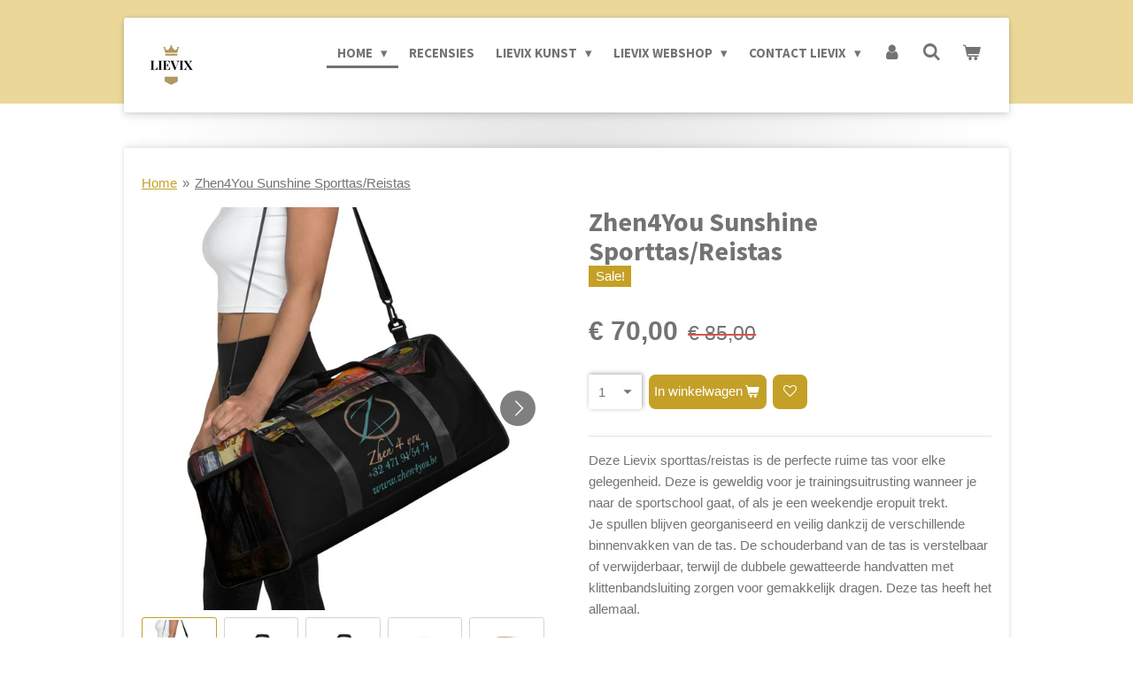

--- FILE ---
content_type: text/html; charset=UTF-8
request_url: https://www.lievix.be/product/4793771/zhen4you-sunshine-sporttas-reistas
body_size: 15016
content:
<!DOCTYPE html>
<html lang="nl-BE">
    <head>
        <meta http-equiv="Content-Type" content="text/html; charset=utf-8">
        <meta name="viewport" content="width=device-width, initial-scale=1.0, maximum-scale=5.0">
        <meta http-equiv="X-UA-Compatible" content="IE=edge">
        <link rel="canonical" href="https://www.lievix.be/product/4793771/zhen4you-sunshine-sporttas-reistas">
        <link rel="sitemap" type="application/xml" href="https://www.lievix.be/sitemap.xml">
        <meta property="og:title" content="Zhen4You Sunshine Sporttas/Reistas | Lievix">
        <meta property="og:url" content="https://www.lievix.be/product/4793771/zhen4you-sunshine-sporttas-reistas">
        <base href="https://www.lievix.be/">
        <meta name="description" property="og:description" content="Deze Lievix sporttas/reistas is de perfecte ruime tas voor elke gelegenheid. Deze is geweldig voor je trainingsuitrusting wanneer je naar de sportschool gaat, of als je een weekendje eropuit trekt. Je spullen blijven georganiseerd en veilig dankzij de verschillende binnenvakken van de tas. De schouderband van de tas is verstelbaar of verwijderbaar, terwijl de dubbele gewatteerde handvatten met klittenbandsluiting zorgen voor gemakkelijk dragen. Deze tas heeft het allemaal.- 100% polyester met zwarte tussenvoering - Gewicht stof: 336 g / m&amp;sup2; - E&amp;eacute;n maat- T-piping voor stabiliteit - Verstelbare en afneembare gewatteerde schouderband - Dubbele gewatteerde handvatten met ring- en lusbevestigingen voor gemakkelijk dragen ">
                <script nonce="09127fb0d4f37c583c2f5dfd59c921be">
            
            window.JOUWWEB = window.JOUWWEB || {};
            window.JOUWWEB.application = window.JOUWWEB.application || {};
            window.JOUWWEB.application = {"backends":[{"domain":"jouwweb.nl","freeDomain":"jouwweb.site"},{"domain":"webador.com","freeDomain":"webadorsite.com"},{"domain":"webador.de","freeDomain":"webadorsite.com"},{"domain":"webador.fr","freeDomain":"webadorsite.com"},{"domain":"webador.es","freeDomain":"webadorsite.com"},{"domain":"webador.it","freeDomain":"webadorsite.com"},{"domain":"jouwweb.be","freeDomain":"jouwweb.site"},{"domain":"webador.ie","freeDomain":"webadorsite.com"},{"domain":"webador.co.uk","freeDomain":"webadorsite.com"},{"domain":"webador.at","freeDomain":"webadorsite.com"},{"domain":"webador.be","freeDomain":"webadorsite.com"},{"domain":"webador.ch","freeDomain":"webadorsite.com"},{"domain":"webador.ch","freeDomain":"webadorsite.com"},{"domain":"webador.mx","freeDomain":"webadorsite.com"},{"domain":"webador.com","freeDomain":"webadorsite.com"},{"domain":"webador.dk","freeDomain":"webadorsite.com"},{"domain":"webador.se","freeDomain":"webadorsite.com"},{"domain":"webador.no","freeDomain":"webadorsite.com"},{"domain":"webador.fi","freeDomain":"webadorsite.com"},{"domain":"webador.ca","freeDomain":"webadorsite.com"},{"domain":"webador.ca","freeDomain":"webadorsite.com"},{"domain":"webador.pl","freeDomain":"webadorsite.com"},{"domain":"webador.com.au","freeDomain":"webadorsite.com"},{"domain":"webador.nz","freeDomain":"webadorsite.com"}],"editorLocale":"nl-NL","editorTimezone":"Europe\/Amsterdam","editorLanguage":"nl","analytics4TrackingId":"G-E6PZPGE4QM","analyticsDimensions":[],"backendDomain":"www.jouwweb.nl","backendShortDomain":"jouwweb.nl","backendKey":"jouwweb-nl","freeWebsiteDomain":"jouwweb.site","noSsl":false,"build":{"reference":"634afd3"},"linkHostnames":["www.jouwweb.nl","www.webador.com","www.webador.de","www.webador.fr","www.webador.es","www.webador.it","www.jouwweb.be","www.webador.ie","www.webador.co.uk","www.webador.at","www.webador.be","www.webador.ch","fr.webador.ch","www.webador.mx","es.webador.com","www.webador.dk","www.webador.se","www.webador.no","www.webador.fi","www.webador.ca","fr.webador.ca","www.webador.pl","www.webador.com.au","www.webador.nz"],"assetsUrl":"https:\/\/assets.jwwb.nl","loginUrl":"https:\/\/www.jouwweb.nl\/inloggen","publishUrl":"https:\/\/www.jouwweb.nl\/v2\/website\/971312\/publish-proxy","adminUserOrIp":false,"pricing":{"plans":{"lite":{"amount":"700","currency":"EUR"},"pro":{"amount":"1200","currency":"EUR"},"business":{"amount":"2400","currency":"EUR"}},"yearlyDiscount":{"price":{"amount":"4800","currency":"EUR"},"ratio":0.17,"percent":"17%","discountPrice":{"amount":"4800","currency":"EUR"},"termPricePerMonth":{"amount":"2400","currency":"EUR"},"termPricePerYear":{"amount":"24000","currency":"EUR"}}},"hcUrl":{"add-product-variants":"https:\/\/help.jouwweb.nl\/hc\/nl\/articles\/28594307773201","basic-vs-advanced-shipping":"https:\/\/help.jouwweb.nl\/hc\/nl\/articles\/28594268794257","html-in-head":"https:\/\/help.jouwweb.nl\/hc\/nl\/articles\/28594336422545","link-domain-name":"https:\/\/help.jouwweb.nl\/hc\/nl\/articles\/28594325307409","optimize-for-mobile":"https:\/\/help.jouwweb.nl\/hc\/nl\/articles\/28594312927121","seo":"https:\/\/help.jouwweb.nl\/hc\/nl\/sections\/28507243966737","transfer-domain-name":"https:\/\/help.jouwweb.nl\/hc\/nl\/articles\/28594325232657","website-not-secure":"https:\/\/help.jouwweb.nl\/hc\/nl\/articles\/28594252935825"}};
            window.JOUWWEB.brand = {"type":"jouwweb","name":"JouwWeb","domain":"JouwWeb.nl","supportEmail":"support@jouwweb.nl"};
                    
                window.JOUWWEB = window.JOUWWEB || {};
                window.JOUWWEB.websiteRendering = {"locale":"nl-BE","timezone":"Europe\/Amsterdam","routes":{"api\/upload\/product-field":"\/_api\/upload\/product-field","checkout\/cart":"\/winkelwagen","payment":"\/bestelling-afronden\/:publicOrderId","payment\/forward":"\/bestelling-afronden\/:publicOrderId\/forward","public-order":"\/bestelling\/:publicOrderId","checkout\/authorize":"\/winkelwagen\/authorize\/:gateway","wishlist":"\/verlanglijst"}};
                                                    window.JOUWWEB.website = {"id":971312,"locale":"nl-BE","enabled":true,"title":"Lievix","hasTitle":true,"roleOfLoggedInUser":null,"ownerLocale":"nl-NL","plan":"business","freeWebsiteDomain":"jouwweb.site","backendKey":"jouwweb-nl","currency":"EUR","defaultLocale":"nl-BE","url":"https:\/\/www.lievix.be\/","homepageSegmentId":3699418,"category":"webshop","isOffline":false,"isPublished":true,"locales":["nl-BE"],"allowed":{"ads":false,"credits":true,"externalLinks":true,"slideshow":true,"customDefaultSlideshow":true,"hostedAlbums":true,"moderators":true,"mailboxQuota":10,"statisticsVisitors":true,"statisticsDetailed":true,"statisticsMonths":-1,"favicon":true,"password":true,"freeDomains":0,"freeMailAccounts":2,"canUseLanguages":true,"fileUpload":true,"legacyFontSize":false,"webshop":true,"products":-1,"imageText":false,"search":true,"audioUpload":true,"videoUpload":5000,"allowDangerousForms":false,"allowHtmlCode":true,"mobileBar":true,"sidebar":false,"poll":false,"allowCustomForms":true,"allowBusinessListing":true,"allowCustomAnalytics":true,"allowAccountingLink":true,"digitalProducts":true,"sitemapElement":false},"mobileBar":{"enabled":true,"theme":"dark","email":{"active":true,"value":"info@lievixfashion.be"},"location":{"active":false},"phone":{"active":false},"whatsapp":{"active":true,"value":"+32474544775"},"social":{"active":true,"network":"facebook","value":"LIEVIX_Fashionart-109632690410673\/"}},"webshop":{"enabled":true,"currency":"EUR","taxEnabled":false,"taxInclusive":false,"vatDisclaimerVisible":false,"orderNotice":"<p>Door onze webshop te gebruiken en een bestelling te plaatsen, gaat u akkoord met onze algemene voorwaarden. <\/p>","orderConfirmation":"<p>Hartelijk bedankt voor uw bestelling! <br \/>\r\nU ontvangt zo spoedig mogelijk bericht van ons over de afhandeling van uw aankoop.<\/p>","freeShipping":false,"freeShippingAmount":"0.00","shippingDisclaimerVisible":false,"pickupAllowed":false,"couponAllowed":true,"detailsPageAvailable":true,"socialMediaVisible":true,"termsPage":5863445,"termsPageUrl":"\/contact-lievix\/algemene-voorwaarden","extraTerms":null,"pricingVisible":true,"orderButtonVisible":true,"shippingAdvanced":true,"shippingAdvancedBackEnd":true,"soldOutVisible":true,"backInStockNotificationEnabled":false,"canAddProducts":true,"nextOrderNumber":20260008,"allowedServicePoints":[],"sendcloudConfigured":false,"sendcloudFallbackPublicKey":"a3d50033a59b4a598f1d7ce7e72aafdf","taxExemptionAllowed":false,"invoiceComment":null,"emptyCartVisible":true,"minimumOrderPrice":null,"productNumbersEnabled":false,"wishlistEnabled":true,"hideTaxOnCart":false},"isTreatedAsWebshop":true};                            window.JOUWWEB.cart = {"products":[],"coupon":null,"shippingCountryCode":null,"shippingChoice":null,"breakdown":[]};                            window.JOUWWEB.scripts = ["website-rendering\/webshop"];                        window.parent.JOUWWEB.colorPalette = window.JOUWWEB.colorPalette;
        </script>
                <title>Zhen4You Sunshine Sporttas/Reistas | Lievix</title>
                                            <link href="https://primary.jwwb.nl/public/z/a/z/temp-zishagzzdtfhixzbdupq/touch-icon-iphone.png?bust=1595260929" rel="apple-touch-icon" sizes="60x60">                                                <link href="https://primary.jwwb.nl/public/z/a/z/temp-zishagzzdtfhixzbdupq/touch-icon-ipad.png?bust=1595260929" rel="apple-touch-icon" sizes="76x76">                                                <link href="https://primary.jwwb.nl/public/z/a/z/temp-zishagzzdtfhixzbdupq/touch-icon-iphone-retina.png?bust=1595260929" rel="apple-touch-icon" sizes="120x120">                                                <link href="https://primary.jwwb.nl/public/z/a/z/temp-zishagzzdtfhixzbdupq/touch-icon-ipad-retina.png?bust=1595260929" rel="apple-touch-icon" sizes="152x152">                                                <link href="https://primary.jwwb.nl/public/z/a/z/temp-zishagzzdtfhixzbdupq/favicon.png?bust=1595260929" rel="shortcut icon">                                                <link href="https://primary.jwwb.nl/public/z/a/z/temp-zishagzzdtfhixzbdupq/favicon.png?bust=1595260929" rel="icon">                                        <meta property="og:image" content="https&#x3A;&#x2F;&#x2F;primary.jwwb.nl&#x2F;public&#x2F;z&#x2F;a&#x2F;z&#x2F;temp-zishagzzdtfhixzbdupq&#x2F;bq9mfl&#x2F;SporttasSunshine-Zhen4you.jpg">
                    <meta property="og:image" content="https&#x3A;&#x2F;&#x2F;primary.jwwb.nl&#x2F;public&#x2F;z&#x2F;a&#x2F;z&#x2F;temp-zishagzzdtfhixzbdupq&#x2F;92ps15&#x2F;SporttasSunshine-Zhen4you2.jpg">
                    <meta property="og:image" content="https&#x3A;&#x2F;&#x2F;primary.jwwb.nl&#x2F;public&#x2F;z&#x2F;a&#x2F;z&#x2F;temp-zishagzzdtfhixzbdupq&#x2F;b3d3do&#x2F;SporttasSunshine-Zhen4you1.jpg">
                    <meta property="og:image" content="https&#x3A;&#x2F;&#x2F;primary.jwwb.nl&#x2F;public&#x2F;z&#x2F;a&#x2F;z&#x2F;temp-zishagzzdtfhixzbdupq&#x2F;y64yfx&#x2F;SporttasSunshine-Zhen4you3.jpg">
                    <meta property="og:image" content="https&#x3A;&#x2F;&#x2F;primary.jwwb.nl&#x2F;public&#x2F;z&#x2F;a&#x2F;z&#x2F;temp-zishagzzdtfhixzbdupq&#x2F;464rw3&#x2F;SporttasSunshine-Zhen4you4.jpg">
                    <meta property="og:image" content="https&#x3A;&#x2F;&#x2F;primary.jwwb.nl&#x2F;public&#x2F;z&#x2F;a&#x2F;z&#x2F;temp-zishagzzdtfhixzbdupq&#x2F;uwz68h&#x2F;SporttasSunshine-Zhen4you5.jpg">
                    <meta property="og:image" content="https&#x3A;&#x2F;&#x2F;primary.jwwb.nl&#x2F;public&#x2F;z&#x2F;a&#x2F;z&#x2F;temp-zishagzzdtfhixzbdupq&#x2F;ku9czk&#x2F;SporttasSunshine-Zhen4you6.jpg">
                    <meta property="og:image" content="https&#x3A;&#x2F;&#x2F;primary.jwwb.nl&#x2F;public&#x2F;z&#x2F;a&#x2F;z&#x2F;temp-zishagzzdtfhixzbdupq&#x2F;lc049b&#x2F;Maattabel-1-3-1-1.jpg">
                                    <meta name="twitter:card" content="summary_large_image">
                        <meta property="twitter:image" content="https&#x3A;&#x2F;&#x2F;primary.jwwb.nl&#x2F;public&#x2F;z&#x2F;a&#x2F;z&#x2F;temp-zishagzzdtfhixzbdupq&#x2F;bq9mfl&#x2F;SporttasSunshine-Zhen4you.jpg">
                                                    <script src="https://plausible.io/js/script.manual.js" nonce="09127fb0d4f37c583c2f5dfd59c921be" data-turbo-track="reload" defer data-domain="shard12.jouwweb.nl"></script>
<link rel="stylesheet" type="text/css" href="https://gfonts.jwwb.nl/css?display=fallback&amp;family=Source+Sans+Pro%3A400%2C700%2C400italic%2C700italic" nonce="09127fb0d4f37c583c2f5dfd59c921be" data-turbo-track="dynamic">
<script src="https://assets.jwwb.nl/assets/build/website-rendering/nl-BE.js?bust=d3785ddf4b6b2d1fb1dc" nonce="09127fb0d4f37c583c2f5dfd59c921be" data-turbo-track="reload" defer></script>
<script src="https://assets.jwwb.nl/assets/website-rendering/runtime.4835e39f538d0d17d46f.js?bust=e90f0e79d8291a81b415" nonce="09127fb0d4f37c583c2f5dfd59c921be" data-turbo-track="reload" defer></script>
<script src="https://assets.jwwb.nl/assets/website-rendering/812.881ee67943804724d5af.js?bust=78ab7ad7d6392c42d317" nonce="09127fb0d4f37c583c2f5dfd59c921be" data-turbo-track="reload" defer></script>
<script src="https://assets.jwwb.nl/assets/website-rendering/main.a9a7b35cd7f79178d360.js?bust=90b25e3a7431c9c7ef1c" nonce="09127fb0d4f37c583c2f5dfd59c921be" data-turbo-track="reload" defer></script>
<link rel="preload" href="https://assets.jwwb.nl/assets/website-rendering/styles.c7a2b441bf8d633a2752.css?bust=45105d711e9f45e864c3" as="style">
<link rel="preload" href="https://assets.jwwb.nl/assets/website-rendering/fonts/icons-website-rendering/font/website-rendering.woff2?bust=bd2797014f9452dadc8e" as="font" crossorigin>
<link rel="preconnect" href="https://gfonts.jwwb.nl">
<link rel="stylesheet" type="text/css" href="https://assets.jwwb.nl/assets/website-rendering/styles.c7a2b441bf8d633a2752.css?bust=45105d711e9f45e864c3" nonce="09127fb0d4f37c583c2f5dfd59c921be" data-turbo-track="dynamic">
<link rel="preconnect" href="https://assets.jwwb.nl">
<link rel="stylesheet" type="text/css" href="https://primary.jwwb.nl/public/z/a/z/temp-zishagzzdtfhixzbdupq/style.css?bust=1769115345" nonce="09127fb0d4f37c583c2f5dfd59c921be" data-turbo-track="dynamic">    </head>
    <body
        id="top"
        class="jw-is-no-slideshow jw-header-is-image jw-is-segment-product jw-is-frontend jw-is-no-sidebar jw-is-no-messagebar jw-is-no-touch-device jw-is-no-mobile"
                                    data-jouwweb-page="4793771"
                                                data-jouwweb-segment-id="4793771"
                                                data-jouwweb-segment-type="product"
                                                data-template-threshold="1000"
                                                data-template-name="creativ"
                            itemscope
        itemtype="https://schema.org/Product"
    >
                                    <meta itemprop="url" content="https://www.lievix.be/product/4793771/zhen4you-sunshine-sporttas-reistas">
        <a href="#main-content" class="jw-skip-link">
            Ga direct naar de hoofdinhoud        </a>
        <div class="jw-background"></div>
        <div class="jw-body">
            <div class="jw-mobile-menu jw-mobile-is-logo js-mobile-menu">
            <button
            type="button"
            class="jw-mobile-menu__button jw-mobile-toggle"
            aria-label="Open / sluit menu"
        >
            <span class="jw-icon-burger"></span>
        </button>
        <div class="jw-mobile-header jw-mobile-header--image">
        <a            class="jw-mobile-header-content"
                            href="/"
                        >
                            <img class="jw-mobile-logo jw-mobile-logo--square" src="https://primary.jwwb.nl/public/z/a/z/temp-zishagzzdtfhixzbdupq/s2eiao/imgonline-com-ua-BigPic-OcYPwPQTxVmB.jpg?enable-io=true&amp;enable=upscale&amp;height=70" srcset="https://primary.jwwb.nl/public/z/a/z/temp-zishagzzdtfhixzbdupq/s2eiao/imgonline-com-ua-BigPic-OcYPwPQTxVmB.jpg?enable-io=true&amp;enable=upscale&amp;height=70 1x, https://primary.jwwb.nl/public/z/a/z/temp-zishagzzdtfhixzbdupq/s2eiao/imgonline-com-ua-BigPic-OcYPwPQTxVmB.jpg?enable-io=true&amp;enable=upscale&amp;height=140&amp;quality=70 2x" alt="Lievix" title="Lievix">                                </a>
    </div>

        <a
        href="/winkelwagen"
        class="jw-mobile-menu__button jw-mobile-header-cart"
        aria-label="Bekijk winkelwagen"
    >
        <span class="jw-icon-badge-wrapper">
            <span class="website-rendering-icon-basket" aria-hidden="true"></span>
            <span class="jw-icon-badge hidden" aria-hidden="true"></span>
        </span>
    </a>
    
    </div>
    <div class="jw-mobile-menu-search jw-mobile-menu-search--hidden">
        <form
            action="/zoeken"
            method="get"
            class="jw-mobile-menu-search__box"
        >
            <input
                type="text"
                name="q"
                value=""
                placeholder="Zoeken..."
                class="jw-mobile-menu-search__input"
                aria-label="Zoeken"
            >
            <button type="submit" class="jw-btn jw-btn--style-flat jw-mobile-menu-search__button" aria-label="Zoeken">
                <span class="website-rendering-icon-search" aria-hidden="true"></span>
            </button>
            <button type="button" class="jw-btn jw-btn--style-flat jw-mobile-menu-search__button js-cancel-search" aria-label="Zoekopdracht annuleren">
                <span class="website-rendering-icon-cancel" aria-hidden="true"></span>
            </button>
        </form>
    </div>
            <div class="wrapper">
    <div class="top">
        <header class="header-wrap jw-menu-collapse js-topbar-content-container js-fixed-header-container">
            <div class="header-wrap__inner">
                <div class="header">
                    <a
                        data-page-link-id="3699418"
                        href="/"
                        class="home-icon"
                    ></a>
                    <div class="jw-header-logo">
            <div
    id="jw-header-image-container"
    class="jw-header jw-header-image jw-header-image-toggle"
    style="flex-basis: 67px; max-width: 67px; flex-shrink: 1;"
>
            <a href="/">
        <img id="jw-header-image" data-image-id="20059215" srcset="https://primary.jwwb.nl/public/z/a/z/temp-zishagzzdtfhixzbdupq/s2eiao/imgonline-com-ua-BigPic-OcYPwPQTxVmB.jpg?enable-io=true&amp;width=67 67w, https://primary.jwwb.nl/public/z/a/z/temp-zishagzzdtfhixzbdupq/s2eiao/imgonline-com-ua-BigPic-OcYPwPQTxVmB.jpg?enable-io=true&amp;width=134 134w" class="jw-header-image" title="Lievix" style="" sizes="67px" width="67" height="67" intrinsicsize="67.00 x 67.00" alt="Lievix">                </a>
    </div>
        <div
    class="jw-header jw-header-title-container jw-header-text jw-header-text-toggle"
    data-stylable="true"
>
    <a        id="jw-header-title"
        class="jw-header-title"
                    href="/"
            >
        <span style="color: #c4a027;">Lievix </span>    </a>
</div>
</div>
                </div>
                <nav class="menu jw-menu-copy">
                    <ul
    id="jw-menu"
    class="jw-menu jw-menu-horizontal"
            >
            <li
    class="jw-menu-item jw-menu-has-submenu jw-menu-is-active"
>
        <a        class="jw-menu-link js-active-menu-item"
        href="/"                                            data-page-link-id="3699418"
                            >
                <span class="">
            Home        </span>
                    <span class="jw-arrow jw-arrow-toplevel"></span>
            </a>
                    <ul
            class="jw-submenu"
                    >
                            <li
    class="jw-menu-item"
>
        <a        class="jw-menu-link"
        href="/video-s"                                            data-page-link-id="7740949"
                            >
                <span class="">
            Video&#039;s        </span>
            </a>
                </li>
                            <li
    class="jw-menu-item"
>
        <a        class="jw-menu-link"
        href="/foto-s"                                            data-page-link-id="8735912"
                            >
                <span class="">
            FOTO&#039;S        </span>
            </a>
                </li>
                            <li
    class="jw-menu-item"
>
        <a        class="jw-menu-link"
        href="/partners"                                            data-page-link-id="6391470"
                            >
                <span class="">
            Partners        </span>
            </a>
                </li>
                            <li
    class="jw-menu-item"
>
        <a        class="jw-menu-link"
        href="/zhen4you"                                            data-page-link-id="8263066"
                            >
                <span class="">
            Zhen4You        </span>
            </a>
                </li>
                    </ul>
        </li>
            <li
    class="jw-menu-item"
>
        <a        class="jw-menu-link"
        href="/recensies"                                            data-page-link-id="6459264"
                            >
                <span class="">
            Recensies        </span>
            </a>
                </li>
            <li
    class="jw-menu-item jw-menu-has-submenu"
>
        <a        class="jw-menu-link"
        href="/lievix-kunst"                                            data-page-link-id="8131151"
                            >
                <span class="">
            LIEVIX KUNST        </span>
                    <span class="jw-arrow jw-arrow-toplevel"></span>
            </a>
                    <ul
            class="jw-submenu"
                    >
                            <li
    class="jw-menu-item jw-menu-has-submenu"
>
        <a        class="jw-menu-link"
        href="/lievix-kunst/workshop-agenda"                                            data-page-link-id="11891748"
                            >
                <span class="">
            WORKSHOP AGENDA        </span>
                    <span class="jw-arrow"></span>
            </a>
                    <ul
            class="jw-submenu"
                    >
                            <li
    class="jw-menu-item"
>
        <a        class="jw-menu-link"
        href="/lievix-kunst/workshop-agenda/cadeaubonnen"                                            data-page-link-id="29344474"
                            >
                <span class="">
            CADEAUBONNEN        </span>
            </a>
                </li>
                            <li
    class="jw-menu-item"
>
        <a        class="jw-menu-link"
        href="/lievix-kunst/workshop-agenda/vrij-atelier-keramiek"                                            data-page-link-id="12154799"
                            >
                <span class="">
            VRIJ ATELIER KERAMIEK        </span>
            </a>
                </li>
                            <li
    class="jw-menu-item"
>
        <a        class="jw-menu-link"
        href="/lievix-kunst/workshop-agenda/keramiek-workshop"                                            data-page-link-id="12154804"
                            >
                <span class="">
            KERAMIEK WORKSHOP        </span>
            </a>
                </li>
                    </ul>
        </li>
                            <li
    class="jw-menu-item"
>
        <a        class="jw-menu-link"
        href="/lievix-kunst/keramiek-gebruiksgoed"                                            data-page-link-id="8131195"
                            >
                <span class="">
            Keramiek gebruiksgoed        </span>
            </a>
                </li>
                            <li
    class="jw-menu-item"
>
        <a        class="jw-menu-link"
        href="/lievix-kunst/keramiek-juwelen"                                            data-page-link-id="23622450"
                            >
                <span class="">
            Keramiek juwelen        </span>
            </a>
                </li>
                            <li
    class="jw-menu-item"
>
        <a        class="jw-menu-link"
        href="/lievix-kunst/schilderijen"                                            data-page-link-id="8131193"
                            >
                <span class="">
            Schilderijen        </span>
            </a>
                </li>
                            <li
    class="jw-menu-item"
>
        <a        class="jw-menu-link"
        href="/lievix-kunst/pentekeningen-lievix-trible-line"                                            data-page-link-id="8131194"
                            >
                <span class="">
            Pentekeningen -  Lievix Trible line        </span>
            </a>
                </li>
                    </ul>
        </li>
            <li
    class="jw-menu-item jw-menu-has-submenu"
>
        <a        class="jw-menu-link"
        href="/lievix-webshop"                                            data-page-link-id="4675326"
                            >
                <span class="">
            LIEVIX Webshop        </span>
                    <span class="jw-arrow jw-arrow-toplevel"></span>
            </a>
                    <ul
            class="jw-submenu"
                    >
                            <li
    class="jw-menu-item"
>
        <a        class="jw-menu-link"
        href="/lievix-webshop/keramiek-workshop-vrij-atelier"                                            data-page-link-id="29343973"
                            >
                <span class="">
            KERAMIEK WORKSHOP - VRIJ ATELIER        </span>
            </a>
                </li>
                            <li
    class="jw-menu-item"
>
        <a        class="jw-menu-link"
        href="/lievix-webshop/schoenen"                                            data-page-link-id="5120696"
                            >
                <span class="">
            Schoenen        </span>
            </a>
                </li>
                            <li
    class="jw-menu-item"
>
        <a        class="jw-menu-link"
        href="/lievix-webshop/speciale-editie-lievix-skyline-antwerpen"                                            data-page-link-id="8775168"
                            >
                <span class="">
            SPECIALE EDITIE - LIEVIX SKYLINE ANTWERPEN        </span>
            </a>
                </li>
                            <li
    class="jw-menu-item"
>
        <a        class="jw-menu-link"
        href="/lievix-webshop/woonaccessoires"                                            data-page-link-id="4384024"
                            >
                <span class="">
            Woonaccessoires        </span>
            </a>
                </li>
                            <li
    class="jw-menu-item"
>
        <a        class="jw-menu-link"
        href="/lievix-webshop/accessoires"                                            data-page-link-id="4536294"
                            >
                <span class="">
            Accessoires        </span>
            </a>
                </li>
                            <li
    class="jw-menu-item jw-menu-has-submenu"
>
        <a        class="jw-menu-link"
        href="/lievix-webshop/kleding"                                            data-page-link-id="4384018"
                            >
                <span class="">
            Kleding        </span>
                    <span class="jw-arrow"></span>
            </a>
                    <ul
            class="jw-submenu"
                    >
                            <li
    class="jw-menu-item"
>
        <a        class="jw-menu-link"
        href="/lievix-webshop/kleding/heren"                                            data-page-link-id="6147863"
                            >
                <span class="">
            Heren        </span>
            </a>
                </li>
                            <li
    class="jw-menu-item jw-menu-has-submenu"
>
        <a        class="jw-menu-link"
        href="/lievix-webshop/kleding/dames"                                            data-page-link-id="5091131"
                            >
                <span class="">
            Dames        </span>
                    <span class="jw-arrow"></span>
            </a>
                    <ul
            class="jw-submenu"
                    >
                            <li
    class="jw-menu-item"
>
        <a        class="jw-menu-link"
        href="/lievix-webshop/kleding/dames/truien-en-hoodie-s"                                            data-page-link-id="9352847"
                            >
                <span class="">
            Truien en Hoodie&#039;s        </span>
            </a>
                </li>
                            <li
    class="jw-menu-item"
>
        <a        class="jw-menu-link"
        href="/lievix-webshop/kleding/dames/sport"                                            data-page-link-id="9349610"
                            >
                <span class="">
            Sport        </span>
            </a>
                </li>
                    </ul>
        </li>
                    </ul>
        </li>
                            <li
    class="jw-menu-item"
>
        <a        class="jw-menu-link"
        href="/lievix-webshop/tassen"                                            data-page-link-id="4384027"
                            >
                <span class="">
            Tassen        </span>
            </a>
                </li>
                    </ul>
        </li>
            <li
    class="jw-menu-item jw-menu-has-submenu"
>
        <a        class="jw-menu-link"
        href="/contact-lievix"                                            data-page-link-id="5018865"
                            >
                <span class="">
            Contact LIEVIX        </span>
                    <span class="jw-arrow jw-arrow-toplevel"></span>
            </a>
                    <ul
            class="jw-submenu"
                    >
                            <li
    class="jw-menu-item"
>
        <a        class="jw-menu-link"
        href="/contact-lievix/over-lievix"                                            data-page-link-id="4421256"
                            >
                <span class="">
            Over LIEVIX        </span>
            </a>
                </li>
                            <li
    class="jw-menu-item"
>
        <a        class="jw-menu-link"
        href="/contact-lievix/algemene-voorwaarden"                                            data-page-link-id="5863445"
                            >
                <span class="">
            Algemene voorwaarden        </span>
            </a>
                </li>
                            <li
    class="jw-menu-item"
>
        <a        class="jw-menu-link"
        href="/contact-lievix/privacyverklaring"                                            data-page-link-id="9246522"
                            >
                <span class="">
            Privacyverklaring        </span>
            </a>
                </li>
                    </ul>
        </li>
            <li
    class="jw-menu-item"
>
        <a        class="jw-menu-link jw-menu-link--icon"
        href="/account"                                                            title="Account"
            >
                                <span class="website-rendering-icon-user"></span>
                            <span class="hidden-desktop-horizontal-menu">
            Account        </span>
            </a>
                </li>
            <li
    class="jw-menu-item jw-menu-search-item"
>
        <button        class="jw-menu-link jw-menu-link--icon jw-text-button"
                                                                    title="Zoeken"
            >
                                <span class="website-rendering-icon-search"></span>
                            <span class="hidden-desktop-horizontal-menu">
            Zoeken        </span>
            </button>
                
            <div class="jw-popover-container jw-popover-container--inline is-hidden">
                <div class="jw-popover-backdrop"></div>
                <div class="jw-popover">
                    <div class="jw-popover__arrow"></div>
                    <div class="jw-popover__content jw-section-white">
                        <form  class="jw-search" action="/zoeken" method="get">
                            
                            <input class="jw-search__input" type="text" name="q" value="" placeholder="Zoeken..." aria-label="Zoeken" >
                            <button class="jw-search__submit" type="submit" aria-label="Zoeken">
                                <span class="website-rendering-icon-search" aria-hidden="true"></span>
                            </button>
                        </form>
                    </div>
                </div>
            </div>
                        </li>
            <li
    class="jw-menu-item jw-menu-wishlist-item js-menu-wishlist-item jw-menu-wishlist-item--hidden"
>
        <a        class="jw-menu-link jw-menu-link--icon"
        href="/verlanglijst"                                                            title="Verlanglijst"
            >
                                    <span class="jw-icon-badge-wrapper">
                        <span class="website-rendering-icon-heart"></span>
                                            <span class="jw-icon-badge hidden">
                    0                </span>
                            <span class="hidden-desktop-horizontal-menu">
            Verlanglijst        </span>
            </a>
                </li>
            <li
    class="jw-menu-item js-menu-cart-item "
>
        <a        class="jw-menu-link jw-menu-link--icon"
        href="/winkelwagen"                                                            title="Winkelwagen"
            >
                                    <span class="jw-icon-badge-wrapper">
                        <span class="website-rendering-icon-basket"></span>
                                            <span class="jw-icon-badge hidden">
                    0                </span>
                            <span class="hidden-desktop-horizontal-menu">
            Winkelwagen        </span>
            </a>
                </li>
    
    </ul>

    <script nonce="09127fb0d4f37c583c2f5dfd59c921be" id="jw-mobile-menu-template" type="text/template">
        <ul id="jw-menu" class="jw-menu jw-menu-horizontal jw-menu-spacing--mobile-bar">
                            <li
    class="jw-menu-item jw-menu-search-item"
>
                
                 <li class="jw-menu-item jw-mobile-menu-search-item">
                    <form class="jw-search" action="/zoeken" method="get">
                        <input class="jw-search__input" type="text" name="q" value="" placeholder="Zoeken..." aria-label="Zoeken">
                        <button class="jw-search__submit" type="submit" aria-label="Zoeken">
                            <span class="website-rendering-icon-search" aria-hidden="true"></span>
                        </button>
                    </form>
                </li>
                        </li>
                            <li
    class="jw-menu-item jw-menu-has-submenu jw-menu-is-active"
>
        <a        class="jw-menu-link js-active-menu-item"
        href="/"                                            data-page-link-id="3699418"
                            >
                <span class="">
            Home        </span>
                    <span class="jw-arrow jw-arrow-toplevel"></span>
            </a>
                    <ul
            class="jw-submenu"
                    >
                            <li
    class="jw-menu-item"
>
        <a        class="jw-menu-link"
        href="/video-s"                                            data-page-link-id="7740949"
                            >
                <span class="">
            Video&#039;s        </span>
            </a>
                </li>
                            <li
    class="jw-menu-item"
>
        <a        class="jw-menu-link"
        href="/foto-s"                                            data-page-link-id="8735912"
                            >
                <span class="">
            FOTO&#039;S        </span>
            </a>
                </li>
                            <li
    class="jw-menu-item"
>
        <a        class="jw-menu-link"
        href="/partners"                                            data-page-link-id="6391470"
                            >
                <span class="">
            Partners        </span>
            </a>
                </li>
                            <li
    class="jw-menu-item"
>
        <a        class="jw-menu-link"
        href="/zhen4you"                                            data-page-link-id="8263066"
                            >
                <span class="">
            Zhen4You        </span>
            </a>
                </li>
                    </ul>
        </li>
                            <li
    class="jw-menu-item"
>
        <a        class="jw-menu-link"
        href="/recensies"                                            data-page-link-id="6459264"
                            >
                <span class="">
            Recensies        </span>
            </a>
                </li>
                            <li
    class="jw-menu-item jw-menu-has-submenu"
>
        <a        class="jw-menu-link"
        href="/lievix-kunst"                                            data-page-link-id="8131151"
                            >
                <span class="">
            LIEVIX KUNST        </span>
                    <span class="jw-arrow jw-arrow-toplevel"></span>
            </a>
                    <ul
            class="jw-submenu"
                    >
                            <li
    class="jw-menu-item jw-menu-has-submenu"
>
        <a        class="jw-menu-link"
        href="/lievix-kunst/workshop-agenda"                                            data-page-link-id="11891748"
                            >
                <span class="">
            WORKSHOP AGENDA        </span>
                    <span class="jw-arrow"></span>
            </a>
                    <ul
            class="jw-submenu"
                    >
                            <li
    class="jw-menu-item"
>
        <a        class="jw-menu-link"
        href="/lievix-kunst/workshop-agenda/cadeaubonnen"                                            data-page-link-id="29344474"
                            >
                <span class="">
            CADEAUBONNEN        </span>
            </a>
                </li>
                            <li
    class="jw-menu-item"
>
        <a        class="jw-menu-link"
        href="/lievix-kunst/workshop-agenda/vrij-atelier-keramiek"                                            data-page-link-id="12154799"
                            >
                <span class="">
            VRIJ ATELIER KERAMIEK        </span>
            </a>
                </li>
                            <li
    class="jw-menu-item"
>
        <a        class="jw-menu-link"
        href="/lievix-kunst/workshop-agenda/keramiek-workshop"                                            data-page-link-id="12154804"
                            >
                <span class="">
            KERAMIEK WORKSHOP        </span>
            </a>
                </li>
                    </ul>
        </li>
                            <li
    class="jw-menu-item"
>
        <a        class="jw-menu-link"
        href="/lievix-kunst/keramiek-gebruiksgoed"                                            data-page-link-id="8131195"
                            >
                <span class="">
            Keramiek gebruiksgoed        </span>
            </a>
                </li>
                            <li
    class="jw-menu-item"
>
        <a        class="jw-menu-link"
        href="/lievix-kunst/keramiek-juwelen"                                            data-page-link-id="23622450"
                            >
                <span class="">
            Keramiek juwelen        </span>
            </a>
                </li>
                            <li
    class="jw-menu-item"
>
        <a        class="jw-menu-link"
        href="/lievix-kunst/schilderijen"                                            data-page-link-id="8131193"
                            >
                <span class="">
            Schilderijen        </span>
            </a>
                </li>
                            <li
    class="jw-menu-item"
>
        <a        class="jw-menu-link"
        href="/lievix-kunst/pentekeningen-lievix-trible-line"                                            data-page-link-id="8131194"
                            >
                <span class="">
            Pentekeningen -  Lievix Trible line        </span>
            </a>
                </li>
                    </ul>
        </li>
                            <li
    class="jw-menu-item jw-menu-has-submenu"
>
        <a        class="jw-menu-link"
        href="/lievix-webshop"                                            data-page-link-id="4675326"
                            >
                <span class="">
            LIEVIX Webshop        </span>
                    <span class="jw-arrow jw-arrow-toplevel"></span>
            </a>
                    <ul
            class="jw-submenu"
                    >
                            <li
    class="jw-menu-item"
>
        <a        class="jw-menu-link"
        href="/lievix-webshop/keramiek-workshop-vrij-atelier"                                            data-page-link-id="29343973"
                            >
                <span class="">
            KERAMIEK WORKSHOP - VRIJ ATELIER        </span>
            </a>
                </li>
                            <li
    class="jw-menu-item"
>
        <a        class="jw-menu-link"
        href="/lievix-webshop/schoenen"                                            data-page-link-id="5120696"
                            >
                <span class="">
            Schoenen        </span>
            </a>
                </li>
                            <li
    class="jw-menu-item"
>
        <a        class="jw-menu-link"
        href="/lievix-webshop/speciale-editie-lievix-skyline-antwerpen"                                            data-page-link-id="8775168"
                            >
                <span class="">
            SPECIALE EDITIE - LIEVIX SKYLINE ANTWERPEN        </span>
            </a>
                </li>
                            <li
    class="jw-menu-item"
>
        <a        class="jw-menu-link"
        href="/lievix-webshop/woonaccessoires"                                            data-page-link-id="4384024"
                            >
                <span class="">
            Woonaccessoires        </span>
            </a>
                </li>
                            <li
    class="jw-menu-item"
>
        <a        class="jw-menu-link"
        href="/lievix-webshop/accessoires"                                            data-page-link-id="4536294"
                            >
                <span class="">
            Accessoires        </span>
            </a>
                </li>
                            <li
    class="jw-menu-item jw-menu-has-submenu"
>
        <a        class="jw-menu-link"
        href="/lievix-webshop/kleding"                                            data-page-link-id="4384018"
                            >
                <span class="">
            Kleding        </span>
                    <span class="jw-arrow"></span>
            </a>
                    <ul
            class="jw-submenu"
                    >
                            <li
    class="jw-menu-item"
>
        <a        class="jw-menu-link"
        href="/lievix-webshop/kleding/heren"                                            data-page-link-id="6147863"
                            >
                <span class="">
            Heren        </span>
            </a>
                </li>
                            <li
    class="jw-menu-item jw-menu-has-submenu"
>
        <a        class="jw-menu-link"
        href="/lievix-webshop/kleding/dames"                                            data-page-link-id="5091131"
                            >
                <span class="">
            Dames        </span>
                    <span class="jw-arrow"></span>
            </a>
                    <ul
            class="jw-submenu"
                    >
                            <li
    class="jw-menu-item"
>
        <a        class="jw-menu-link"
        href="/lievix-webshop/kleding/dames/truien-en-hoodie-s"                                            data-page-link-id="9352847"
                            >
                <span class="">
            Truien en Hoodie&#039;s        </span>
            </a>
                </li>
                            <li
    class="jw-menu-item"
>
        <a        class="jw-menu-link"
        href="/lievix-webshop/kleding/dames/sport"                                            data-page-link-id="9349610"
                            >
                <span class="">
            Sport        </span>
            </a>
                </li>
                    </ul>
        </li>
                    </ul>
        </li>
                            <li
    class="jw-menu-item"
>
        <a        class="jw-menu-link"
        href="/lievix-webshop/tassen"                                            data-page-link-id="4384027"
                            >
                <span class="">
            Tassen        </span>
            </a>
                </li>
                    </ul>
        </li>
                            <li
    class="jw-menu-item jw-menu-has-submenu"
>
        <a        class="jw-menu-link"
        href="/contact-lievix"                                            data-page-link-id="5018865"
                            >
                <span class="">
            Contact LIEVIX        </span>
                    <span class="jw-arrow jw-arrow-toplevel"></span>
            </a>
                    <ul
            class="jw-submenu"
                    >
                            <li
    class="jw-menu-item"
>
        <a        class="jw-menu-link"
        href="/contact-lievix/over-lievix"                                            data-page-link-id="4421256"
                            >
                <span class="">
            Over LIEVIX        </span>
            </a>
                </li>
                            <li
    class="jw-menu-item"
>
        <a        class="jw-menu-link"
        href="/contact-lievix/algemene-voorwaarden"                                            data-page-link-id="5863445"
                            >
                <span class="">
            Algemene voorwaarden        </span>
            </a>
                </li>
                            <li
    class="jw-menu-item"
>
        <a        class="jw-menu-link"
        href="/contact-lievix/privacyverklaring"                                            data-page-link-id="9246522"
                            >
                <span class="">
            Privacyverklaring        </span>
            </a>
                </li>
                    </ul>
        </li>
                            <li
    class="jw-menu-item"
>
        <a        class="jw-menu-link jw-menu-link--icon"
        href="/account"                                                            title="Account"
            >
                                <span class="website-rendering-icon-user"></span>
                            <span class="hidden-desktop-horizontal-menu">
            Account        </span>
            </a>
                </li>
                            <li
    class="jw-menu-item jw-menu-wishlist-item js-menu-wishlist-item jw-menu-wishlist-item--hidden"
>
        <a        class="jw-menu-link jw-menu-link--icon"
        href="/verlanglijst"                                                            title="Verlanglijst"
            >
                                    <span class="jw-icon-badge-wrapper">
                        <span class="website-rendering-icon-heart"></span>
                                            <span class="jw-icon-badge hidden">
                    0                </span>
                            <span class="hidden-desktop-horizontal-menu">
            Verlanglijst        </span>
            </a>
                </li>
            
                    </ul>
    </script>
                </nav>
            </div>
        </header>
            </div>
    <script nonce="09127fb0d4f37c583c2f5dfd59c921be">
        window.JOUWWEB.templateConfig = {
            header: {
                selector: '.header-wrap',
                mobileSelector: '.jw-mobile-menu',
                updatePusher: function (headerHeight, state) {
                    var $messageBar = $('.message-bar');
                    var messageBarHeight = $messageBar.outerHeight() || 0;

                    if (state === 'desktop') {
                        $('.jw-is-no-slideshow .top').css('padding-top', headerHeight - messageBarHeight);
                        $('.bx-caption-wrapper').css('margin-top', headerHeight + 20);
                        $('#jw .jw-slideshow .jw-context-edit').css('top', headerHeight + 20);
                    } else if (state === 'mobile') {
                        $('.jw-menu-clone .jw-menu').css('margin-top', headerHeight);
                    }

                    if (messageBarHeight > 0) {
                        $('.js-mobile-menu, .jw-menu-clone').css('top', messageBarHeight);
                        $('.header-wrap').css('top', messageBarHeight + 10);
                    }
                },
            },
        };
    </script>
    <div class="content-gradient">
        <div class="main-content">
            
<main id="main-content" class="block-content">
    <div data-section-name="content" class="jw-section jw-section-content jw-responsive">
        <div class="jw-strip jw-strip--default jw-strip--style-color jw-strip--primary jw-strip--color-default jw-strip--padding-start"><div class="jw-strip__content-container"><div class="jw-strip__content jw-responsive">    
                        <nav class="jw-breadcrumbs" aria-label="Kruimelpad"><ol><li><a href="/" class="jw-breadcrumbs__link">Home</a></li><li><span class="jw-breadcrumbs__separator" aria-hidden="true">&raquo;</span><a href="/product/4793771/zhen4you-sunshine-sporttas-reistas" class="jw-breadcrumbs__link jw-breadcrumbs__link--current" aria-current="page">Zhen4You Sunshine Sporttas/Reistas</a></li></ol></nav>    <div
        class="product-page js-product-container"
        data-webshop-product="&#x7B;&quot;id&quot;&#x3A;4793771,&quot;title&quot;&#x3A;&quot;Zhen4You&#x20;Sunshine&#x20;Sporttas&#x5C;&#x2F;Reistas&quot;,&quot;url&quot;&#x3A;&quot;&#x5C;&#x2F;product&#x5C;&#x2F;4793771&#x5C;&#x2F;zhen4you-sunshine-sporttas-reistas&quot;,&quot;variants&quot;&#x3A;&#x5B;&#x7B;&quot;id&quot;&#x3A;16288708,&quot;stock&quot;&#x3A;0,&quot;limited&quot;&#x3A;false,&quot;propertyValueIds&quot;&#x3A;&#x5B;&#x5D;&#x7D;&#x5D;,&quot;image&quot;&#x3A;&#x7B;&quot;id&quot;&#x3A;44346581,&quot;url&quot;&#x3A;&quot;https&#x3A;&#x5C;&#x2F;&#x5C;&#x2F;primary.jwwb.nl&#x5C;&#x2F;public&#x5C;&#x2F;z&#x5C;&#x2F;a&#x5C;&#x2F;z&#x5C;&#x2F;temp-zishagzzdtfhixzbdupq&#x5C;&#x2F;SporttasSunshine-Zhen4you.jpg&quot;,&quot;width&quot;&#x3A;800,&quot;height&quot;&#x3A;800&#x7D;&#x7D;"
        data-is-detail-view="1"
    >
                <div class="product-page__top">
            <h1 class="product-page__heading" itemprop="name">
                Zhen4You Sunshine Sporttas/Reistas            </h1>
            <div class="product-sticker">Sale!</div>                    </div>
                                <div class="product-page__image-container">
                <div
                    class="image-gallery"
                    role="group"
                    aria-roledescription="carousel"
                    aria-label="Productafbeeldingen"
                >
                    <div class="image-gallery__main">
                        <div
                            class="image-gallery__slides"
                            aria-live="polite"
                            aria-atomic="false"
                        >
                                                                                            <div
                                    class="image-gallery__slide-container"
                                    role="group"
                                    aria-roledescription="slide"
                                    aria-hidden="false"
                                    aria-label="1 van 8"
                                >
                                    <a
                                        class="image-gallery__slide-item"
                                        href="https://primary.jwwb.nl/public/z/a/z/temp-zishagzzdtfhixzbdupq/bq9mfl/SporttasSunshine-Zhen4you.jpg"
                                        data-width="1000"
                                        data-height="1000"
                                        data-image-id="44346581"
                                        tabindex="0"
                                    >
                                        <div class="image-gallery__slide-image">
                                            <img
                                                                                                    itemprop="image"
                                                    alt="Zhen4You&#x20;Sunshine&#x20;Sporttas&#x2F;Reistas"
                                                                                                src="https://primary.jwwb.nl/public/z/a/z/temp-zishagzzdtfhixzbdupq/SporttasSunshine-Zhen4you.jpg?enable-io=true&enable=upscale&width=600"
                                                srcset="https://primary.jwwb.nl/public/z/a/z/temp-zishagzzdtfhixzbdupq/bq9mfl/SporttasSunshine-Zhen4you.jpg?enable-io=true&width=600 600w"
                                                sizes="(min-width: 1000px) 50vw, 100vw"
                                                width="1000"
                                                height="1000"
                                            >
                                        </div>
                                    </a>
                                </div>
                                                                                            <div
                                    class="image-gallery__slide-container"
                                    role="group"
                                    aria-roledescription="slide"
                                    aria-hidden="true"
                                    aria-label="2 van 8"
                                >
                                    <a
                                        class="image-gallery__slide-item"
                                        href="https://primary.jwwb.nl/public/z/a/z/temp-zishagzzdtfhixzbdupq/92ps15/SporttasSunshine-Zhen4you2.jpg"
                                        data-width="800"
                                        data-height="800"
                                        data-image-id="44346575"
                                        tabindex="-1"
                                    >
                                        <div class="image-gallery__slide-image">
                                            <img
                                                                                                    alt=""
                                                                                                src="https://primary.jwwb.nl/public/z/a/z/temp-zishagzzdtfhixzbdupq/SporttasSunshine-Zhen4you2.jpg?enable-io=true&enable=upscale&width=600"
                                                srcset="https://primary.jwwb.nl/public/z/a/z/temp-zishagzzdtfhixzbdupq/92ps15/SporttasSunshine-Zhen4you2.jpg?enable-io=true&width=600 600w"
                                                sizes="(min-width: 1000px) 50vw, 100vw"
                                                width="800"
                                                height="800"
                                            >
                                        </div>
                                    </a>
                                </div>
                                                                                            <div
                                    class="image-gallery__slide-container"
                                    role="group"
                                    aria-roledescription="slide"
                                    aria-hidden="true"
                                    aria-label="3 van 8"
                                >
                                    <a
                                        class="image-gallery__slide-item"
                                        href="https://primary.jwwb.nl/public/z/a/z/temp-zishagzzdtfhixzbdupq/b3d3do/SporttasSunshine-Zhen4you1.jpg"
                                        data-width="800"
                                        data-height="800"
                                        data-image-id="44346574"
                                        tabindex="-1"
                                    >
                                        <div class="image-gallery__slide-image">
                                            <img
                                                                                                    alt=""
                                                                                                src="https://primary.jwwb.nl/public/z/a/z/temp-zishagzzdtfhixzbdupq/SporttasSunshine-Zhen4you1.jpg?enable-io=true&enable=upscale&width=600"
                                                srcset="https://primary.jwwb.nl/public/z/a/z/temp-zishagzzdtfhixzbdupq/b3d3do/SporttasSunshine-Zhen4you1.jpg?enable-io=true&width=600 600w"
                                                sizes="(min-width: 1000px) 50vw, 100vw"
                                                width="800"
                                                height="800"
                                            >
                                        </div>
                                    </a>
                                </div>
                                                                                            <div
                                    class="image-gallery__slide-container"
                                    role="group"
                                    aria-roledescription="slide"
                                    aria-hidden="true"
                                    aria-label="4 van 8"
                                >
                                    <a
                                        class="image-gallery__slide-item"
                                        href="https://primary.jwwb.nl/public/z/a/z/temp-zishagzzdtfhixzbdupq/y64yfx/SporttasSunshine-Zhen4you3.jpg"
                                        data-width="800"
                                        data-height="800"
                                        data-image-id="44346576"
                                        tabindex="-1"
                                    >
                                        <div class="image-gallery__slide-image">
                                            <img
                                                                                                    alt=""
                                                                                                src="https://primary.jwwb.nl/public/z/a/z/temp-zishagzzdtfhixzbdupq/SporttasSunshine-Zhen4you3.jpg?enable-io=true&enable=upscale&width=600"
                                                srcset="https://primary.jwwb.nl/public/z/a/z/temp-zishagzzdtfhixzbdupq/y64yfx/SporttasSunshine-Zhen4you3.jpg?enable-io=true&width=600 600w"
                                                sizes="(min-width: 1000px) 50vw, 100vw"
                                                width="800"
                                                height="800"
                                            >
                                        </div>
                                    </a>
                                </div>
                                                                                            <div
                                    class="image-gallery__slide-container"
                                    role="group"
                                    aria-roledescription="slide"
                                    aria-hidden="true"
                                    aria-label="5 van 8"
                                >
                                    <a
                                        class="image-gallery__slide-item"
                                        href="https://primary.jwwb.nl/public/z/a/z/temp-zishagzzdtfhixzbdupq/464rw3/SporttasSunshine-Zhen4you4.jpg"
                                        data-width="800"
                                        data-height="800"
                                        data-image-id="44346578"
                                        tabindex="-1"
                                    >
                                        <div class="image-gallery__slide-image">
                                            <img
                                                                                                    alt=""
                                                                                                src="https://primary.jwwb.nl/public/z/a/z/temp-zishagzzdtfhixzbdupq/SporttasSunshine-Zhen4you4.jpg?enable-io=true&enable=upscale&width=600"
                                                srcset="https://primary.jwwb.nl/public/z/a/z/temp-zishagzzdtfhixzbdupq/464rw3/SporttasSunshine-Zhen4you4.jpg?enable-io=true&width=600 600w"
                                                sizes="(min-width: 1000px) 50vw, 100vw"
                                                width="800"
                                                height="800"
                                            >
                                        </div>
                                    </a>
                                </div>
                                                                                            <div
                                    class="image-gallery__slide-container"
                                    role="group"
                                    aria-roledescription="slide"
                                    aria-hidden="true"
                                    aria-label="6 van 8"
                                >
                                    <a
                                        class="image-gallery__slide-item"
                                        href="https://primary.jwwb.nl/public/z/a/z/temp-zishagzzdtfhixzbdupq/uwz68h/SporttasSunshine-Zhen4you5.jpg"
                                        data-width="800"
                                        data-height="800"
                                        data-image-id="44346579"
                                        tabindex="-1"
                                    >
                                        <div class="image-gallery__slide-image">
                                            <img
                                                                                                    alt=""
                                                                                                src="https://primary.jwwb.nl/public/z/a/z/temp-zishagzzdtfhixzbdupq/SporttasSunshine-Zhen4you5.jpg?enable-io=true&enable=upscale&width=600"
                                                srcset="https://primary.jwwb.nl/public/z/a/z/temp-zishagzzdtfhixzbdupq/uwz68h/SporttasSunshine-Zhen4you5.jpg?enable-io=true&width=600 600w"
                                                sizes="(min-width: 1000px) 50vw, 100vw"
                                                width="800"
                                                height="800"
                                            >
                                        </div>
                                    </a>
                                </div>
                                                                                            <div
                                    class="image-gallery__slide-container"
                                    role="group"
                                    aria-roledescription="slide"
                                    aria-hidden="true"
                                    aria-label="7 van 8"
                                >
                                    <a
                                        class="image-gallery__slide-item"
                                        href="https://primary.jwwb.nl/public/z/a/z/temp-zishagzzdtfhixzbdupq/ku9czk/SporttasSunshine-Zhen4you6.jpg"
                                        data-width="800"
                                        data-height="800"
                                        data-image-id="44346580"
                                        tabindex="-1"
                                    >
                                        <div class="image-gallery__slide-image">
                                            <img
                                                                                                    alt=""
                                                                                                src="https://primary.jwwb.nl/public/z/a/z/temp-zishagzzdtfhixzbdupq/SporttasSunshine-Zhen4you6.jpg?enable-io=true&enable=upscale&width=600"
                                                srcset="https://primary.jwwb.nl/public/z/a/z/temp-zishagzzdtfhixzbdupq/ku9czk/SporttasSunshine-Zhen4you6.jpg?enable-io=true&width=600 600w"
                                                sizes="(min-width: 1000px) 50vw, 100vw"
                                                width="800"
                                                height="800"
                                            >
                                        </div>
                                    </a>
                                </div>
                                                                                            <div
                                    class="image-gallery__slide-container"
                                    role="group"
                                    aria-roledescription="slide"
                                    aria-hidden="true"
                                    aria-label="8 van 8"
                                >
                                    <a
                                        class="image-gallery__slide-item"
                                        href="https://primary.jwwb.nl/public/z/a/z/temp-zishagzzdtfhixzbdupq/lc049b/Maattabel-1-3-1-1.jpg"
                                        data-width="801"
                                        data-height="812"
                                        data-image-id="44345886"
                                        tabindex="-1"
                                    >
                                        <div class="image-gallery__slide-image">
                                            <img
                                                                                                    alt=""
                                                                                                src="https://primary.jwwb.nl/public/z/a/z/temp-zishagzzdtfhixzbdupq/Maattabel-1-3-1-1.jpg?enable-io=true&enable=upscale&width=600"
                                                srcset="https://primary.jwwb.nl/public/z/a/z/temp-zishagzzdtfhixzbdupq/lc049b/Maattabel-1-3-1-1.jpg?enable-io=true&width=600 600w"
                                                sizes="(min-width: 1000px) 50vw, 100vw"
                                                width="801"
                                                height="812"
                                            >
                                        </div>
                                    </a>
                                </div>
                                                    </div>
                        <div class="image-gallery__controls">
                            <button
                                type="button"
                                class="image-gallery__control image-gallery__control--prev image-gallery__control--disabled"
                                aria-label="Vorige afbeelding"
                            >
                                <span class="website-rendering-icon-left-open-big"></span>
                            </button>
                            <button
                                type="button"
                                class="image-gallery__control image-gallery__control--next"
                                aria-label="Volgende afbeelding"
                            >
                                <span class="website-rendering-icon-right-open-big"></span>
                            </button>
                        </div>
                    </div>
                                            <div
                            class="image-gallery__thumbnails"
                            role="group"
                            aria-label="Kies afbeelding om weer te geven."
                        >
                                                                                            <a
                                    class="image-gallery__thumbnail-item image-gallery__thumbnail-item--active"
                                    role="button"
                                    aria-disabled="true"
                                    aria-label="1 van 8"
                                    href="https://primary.jwwb.nl/public/z/a/z/temp-zishagzzdtfhixzbdupq/bq9mfl/SporttasSunshine-Zhen4you.jpg"
                                    data-image-id="44346581"
                                >
                                    <div class="image-gallery__thumbnail-image">
                                        <img
                                            srcset="https://primary.jwwb.nl/public/z/a/z/temp-zishagzzdtfhixzbdupq/SporttasSunshine-Zhen4you.jpg?enable-io=true&enable=upscale&fit=bounds&width=100&height=100 1x, https://primary.jwwb.nl/public/z/a/z/temp-zishagzzdtfhixzbdupq/SporttasSunshine-Zhen4you.jpg?enable-io=true&enable=upscale&fit=bounds&width=200&height=200 2x"
                                            alt=""
                                            width="100"
                                            height="100"
                                        >
                                    </div>
                                </a>
                                                                                            <a
                                    class="image-gallery__thumbnail-item"
                                    role="button"
                                    aria-disabled="false"
                                    aria-label="2 van 8"
                                    href="https://primary.jwwb.nl/public/z/a/z/temp-zishagzzdtfhixzbdupq/92ps15/SporttasSunshine-Zhen4you2.jpg"
                                    data-image-id="44346575"
                                >
                                    <div class="image-gallery__thumbnail-image">
                                        <img
                                            srcset="https://primary.jwwb.nl/public/z/a/z/temp-zishagzzdtfhixzbdupq/SporttasSunshine-Zhen4you2.jpg?enable-io=true&enable=upscale&fit=bounds&width=100&height=100 1x, https://primary.jwwb.nl/public/z/a/z/temp-zishagzzdtfhixzbdupq/SporttasSunshine-Zhen4you2.jpg?enable-io=true&enable=upscale&fit=bounds&width=200&height=200 2x"
                                            alt=""
                                            width="100"
                                            height="100"
                                        >
                                    </div>
                                </a>
                                                                                            <a
                                    class="image-gallery__thumbnail-item"
                                    role="button"
                                    aria-disabled="false"
                                    aria-label="3 van 8"
                                    href="https://primary.jwwb.nl/public/z/a/z/temp-zishagzzdtfhixzbdupq/b3d3do/SporttasSunshine-Zhen4you1.jpg"
                                    data-image-id="44346574"
                                >
                                    <div class="image-gallery__thumbnail-image">
                                        <img
                                            srcset="https://primary.jwwb.nl/public/z/a/z/temp-zishagzzdtfhixzbdupq/SporttasSunshine-Zhen4you1.jpg?enable-io=true&enable=upscale&fit=bounds&width=100&height=100 1x, https://primary.jwwb.nl/public/z/a/z/temp-zishagzzdtfhixzbdupq/SporttasSunshine-Zhen4you1.jpg?enable-io=true&enable=upscale&fit=bounds&width=200&height=200 2x"
                                            alt=""
                                            width="100"
                                            height="100"
                                        >
                                    </div>
                                </a>
                                                                                            <a
                                    class="image-gallery__thumbnail-item"
                                    role="button"
                                    aria-disabled="false"
                                    aria-label="4 van 8"
                                    href="https://primary.jwwb.nl/public/z/a/z/temp-zishagzzdtfhixzbdupq/y64yfx/SporttasSunshine-Zhen4you3.jpg"
                                    data-image-id="44346576"
                                >
                                    <div class="image-gallery__thumbnail-image">
                                        <img
                                            srcset="https://primary.jwwb.nl/public/z/a/z/temp-zishagzzdtfhixzbdupq/SporttasSunshine-Zhen4you3.jpg?enable-io=true&enable=upscale&fit=bounds&width=100&height=100 1x, https://primary.jwwb.nl/public/z/a/z/temp-zishagzzdtfhixzbdupq/SporttasSunshine-Zhen4you3.jpg?enable-io=true&enable=upscale&fit=bounds&width=200&height=200 2x"
                                            alt=""
                                            width="100"
                                            height="100"
                                        >
                                    </div>
                                </a>
                                                                                            <a
                                    class="image-gallery__thumbnail-item"
                                    role="button"
                                    aria-disabled="false"
                                    aria-label="5 van 8"
                                    href="https://primary.jwwb.nl/public/z/a/z/temp-zishagzzdtfhixzbdupq/464rw3/SporttasSunshine-Zhen4you4.jpg"
                                    data-image-id="44346578"
                                >
                                    <div class="image-gallery__thumbnail-image">
                                        <img
                                            srcset="https://primary.jwwb.nl/public/z/a/z/temp-zishagzzdtfhixzbdupq/SporttasSunshine-Zhen4you4.jpg?enable-io=true&enable=upscale&fit=bounds&width=100&height=100 1x, https://primary.jwwb.nl/public/z/a/z/temp-zishagzzdtfhixzbdupq/SporttasSunshine-Zhen4you4.jpg?enable-io=true&enable=upscale&fit=bounds&width=200&height=200 2x"
                                            alt=""
                                            width="100"
                                            height="100"
                                        >
                                    </div>
                                </a>
                                                                                            <a
                                    class="image-gallery__thumbnail-item"
                                    role="button"
                                    aria-disabled="false"
                                    aria-label="6 van 8"
                                    href="https://primary.jwwb.nl/public/z/a/z/temp-zishagzzdtfhixzbdupq/uwz68h/SporttasSunshine-Zhen4you5.jpg"
                                    data-image-id="44346579"
                                >
                                    <div class="image-gallery__thumbnail-image">
                                        <img
                                            srcset="https://primary.jwwb.nl/public/z/a/z/temp-zishagzzdtfhixzbdupq/SporttasSunshine-Zhen4you5.jpg?enable-io=true&enable=upscale&fit=bounds&width=100&height=100 1x, https://primary.jwwb.nl/public/z/a/z/temp-zishagzzdtfhixzbdupq/SporttasSunshine-Zhen4you5.jpg?enable-io=true&enable=upscale&fit=bounds&width=200&height=200 2x"
                                            alt=""
                                            width="100"
                                            height="100"
                                        >
                                    </div>
                                </a>
                                                                                            <a
                                    class="image-gallery__thumbnail-item"
                                    role="button"
                                    aria-disabled="false"
                                    aria-label="7 van 8"
                                    href="https://primary.jwwb.nl/public/z/a/z/temp-zishagzzdtfhixzbdupq/ku9czk/SporttasSunshine-Zhen4you6.jpg"
                                    data-image-id="44346580"
                                >
                                    <div class="image-gallery__thumbnail-image">
                                        <img
                                            srcset="https://primary.jwwb.nl/public/z/a/z/temp-zishagzzdtfhixzbdupq/SporttasSunshine-Zhen4you6.jpg?enable-io=true&enable=upscale&fit=bounds&width=100&height=100 1x, https://primary.jwwb.nl/public/z/a/z/temp-zishagzzdtfhixzbdupq/SporttasSunshine-Zhen4you6.jpg?enable-io=true&enable=upscale&fit=bounds&width=200&height=200 2x"
                                            alt=""
                                            width="100"
                                            height="100"
                                        >
                                    </div>
                                </a>
                                                                                            <a
                                    class="image-gallery__thumbnail-item"
                                    role="button"
                                    aria-disabled="false"
                                    aria-label="8 van 8"
                                    href="https://primary.jwwb.nl/public/z/a/z/temp-zishagzzdtfhixzbdupq/lc049b/Maattabel-1-3-1-1.jpg"
                                    data-image-id="44345886"
                                >
                                    <div class="image-gallery__thumbnail-image">
                                        <img
                                            srcset="https://primary.jwwb.nl/public/z/a/z/temp-zishagzzdtfhixzbdupq/Maattabel-1-3-1-1.jpg?enable-io=true&enable=upscale&fit=bounds&width=100&height=100 1x, https://primary.jwwb.nl/public/z/a/z/temp-zishagzzdtfhixzbdupq/Maattabel-1-3-1-1.jpg?enable-io=true&enable=upscale&fit=bounds&width=200&height=200 2x"
                                            alt=""
                                            width="100"
                                            height="100"
                                        >
                                    </div>
                                </a>
                                                    </div>
                                    </div>
            </div>
                <div class="product-page__container">
            <div itemprop="offers" itemscope itemtype="https://schema.org/Offer">
                                <meta itemprop="availability" content="https://schema.org/InStock">
                                                        <meta itemprop="price" content="70.00">
                    <meta itemprop="priceCurrency" content="EUR">
                    <div class="product-page__price-container">
                        <div class="product__price js-product-container__price">
                                <s class="product__price__old-price">€ 85,00</s>
<span class="product__price__price">€ 70,00</span>
                        </div>
                        <div class="product__free-shipping-motivator js-product-container__free-shipping-motivator"></div>
                    </div>
                                                </div>
                                    <div class="product-page__button-container">
                                    <div
    class="product-quantity-input"
    data-max-shown-quantity="10"
    data-max-quantity="-1"
    data-product-variant-id="16288708"
    data-removable="false"
    >
    <label>
        <span class="product-quantity-input__label">
            Aantal        </span>
        <input
            min="1"
                        value="1"
            class="jw-element-form-input-text product-quantity-input__input"
            type="number"
                    />
        <select
            class="jw-element-form-input-text product-quantity-input__select hidden"
                    >
        </select>
    </label>
    </div>
                                <button
    type="button"
    class="jw-btn product__add-to-cart js-product-container__button jw-btn--size-medium"
    title="In&#x20;winkelwagen"
        >
    <span>In winkelwagen</span>
</button>
                
<button
    type="button"
    class="jw-btn jw-btn--icon-only product__add-to-wishlist js-product-container__wishlist-button jw-btn--size-medium"
    title="Toevoegen&#x20;aan&#x20;verlanglijst"
    aria-label="Toevoegen&#x20;aan&#x20;verlanglijst"
    >
    <span>
        <i class="js-product-container__add-to-wishlist_icon website-rendering-icon-heart-empty" aria-hidden="true"></i>
    </span>
</button>
            </div>
            <div class="product-page__button-notice hidden js-product-container__button-notice"></div>
            
                            <div class="product-page__description" itemprop="description">
                                        <p><span lang="nl">Deze Lievix sporttas/reistas is de perfecte ruime tas voor elke gelegenheid. Deze is geweldig voor je trainingsuitrusting wanneer je naar de sportschool gaat, of als je een weekendje eropuit trekt. <br />Je spullen blijven georganiseerd en veilig dankzij de verschillende binnenvakken van de tas. De schouderband van de tas is verstelbaar of verwijderbaar, terwijl de dubbele gewatteerde handvatten met klittenbandsluiting zorgen voor gemakkelijk dragen. Deze tas heeft het allemaal.<br /><br /><br />- 100% polyester met zwarte tussenvoering <br />- Gewicht stof: 336 g / m&sup2; <br />- E&eacute;n maat<br />- T-piping voor stabiliteit <br />- Verstelbare en afneembare gewatteerde schouderband <br />- Dubbele gewatteerde handvatten met ring- en lusbevestigingen voor gemakkelijk dragen <br /><br /></span></p>                </div>
                                                    <div class="product-page__social">
                    <div
    id="jw-element-"
    data-jw-element-id=""
        class="jw-tree-node jw-element jw-social-share jw-node-is-first-child jw-node-is-last-child"
>
    <div class="jw-element-social-share" style="text-align: left">
    <div class="share-button-container share-button-container--buttons-mini share-button-container--align-left jw-element-content">
                                                                <a
                    class="share-button share-button--facebook jw-element-social-share-button jw-element-social-share-button-facebook "
                                            href=""
                        data-href-template="http://www.facebook.com/sharer/sharer.php?u=[url]"
                                                            rel="nofollow noopener noreferrer"
                    target="_blank"
                >
                    <span class="share-button__icon website-rendering-icon-facebook"></span>
                    <span class="share-button__label">Delen</span>
                </a>
                                                                            <a
                    class="share-button share-button--twitter jw-element-social-share-button jw-element-social-share-button-twitter "
                                            href=""
                        data-href-template="http://x.com/intent/post?text=[url]"
                                                            rel="nofollow noopener noreferrer"
                    target="_blank"
                >
                    <span class="share-button__icon website-rendering-icon-x-logo"></span>
                    <span class="share-button__label">Deel</span>
                </a>
                                                                            <a
                    class="share-button share-button--linkedin jw-element-social-share-button jw-element-social-share-button-linkedin "
                                            href=""
                        data-href-template="http://www.linkedin.com/shareArticle?mini=true&amp;url=[url]"
                                                            rel="nofollow noopener noreferrer"
                    target="_blank"
                >
                    <span class="share-button__icon website-rendering-icon-linkedin"></span>
                    <span class="share-button__label">Share</span>
                </a>
                                                                                        <a
                    class="share-button share-button--whatsapp jw-element-social-share-button jw-element-social-share-button-whatsapp  share-button--mobile-only"
                                            href=""
                        data-href-template="whatsapp://send?text=[url]"
                                                            rel="nofollow noopener noreferrer"
                    target="_blank"
                >
                    <span class="share-button__icon website-rendering-icon-whatsapp"></span>
                    <span class="share-button__label">Delen</span>
                </a>
                                    </div>
    </div>
</div>                </div>
                    </div>
    </div>

    </div></div></div>
<div class="product-page__content">
    <div
    id="jw-element-125083718"
    data-jw-element-id="125083718"
        class="jw-tree-node jw-element jw-strip-root jw-tree-container jw-responsive jw-node-is-first-child jw-node-is-last-child"
>
    <div
    id="jw-element-342724872"
    data-jw-element-id="342724872"
        class="jw-tree-node jw-element jw-strip jw-tree-container jw-tree-container--empty jw-responsive jw-strip--default jw-strip--style-color jw-strip--color-default jw-strip--padding-both jw-node-is-first-child jw-strip--primary jw-node-is-last-child"
>
    <div class="jw-strip__content-container"><div class="jw-strip__content jw-responsive"></div></div></div></div></div>
            </div>
</main>
                    </div>
    </div>
</div>
<footer class="block-footer">
    <div
        data-section-name="footer"
        class="jw-section jw-section-footer jw-responsive"
    >
                <div class="jw-strip jw-strip--default jw-strip--style-color jw-strip--primary jw-strip--color-default jw-strip--padding-both"><div class="jw-strip__content-container"><div class="jw-strip__content jw-responsive">            <div
    id="jw-element-62790091"
    data-jw-element-id="62790091"
        class="jw-tree-node jw-element jw-simple-root jw-tree-container jw-responsive jw-node-is-first-child jw-node-is-last-child"
>
    <div
    id="jw-element-62789789"
    data-jw-element-id="62789789"
        class="jw-tree-node jw-element jw-image-text jw-node-is-first-child"
>
    <div class="jw-element-imagetext-text">
            <p style="text-align: left;"><strong>@2025 Lievix&nbsp; &nbsp;-&nbsp; Gudrunlaan 49 - 2170 Merksem&nbsp; - <a data-jwlink-type="email" data-jwlink-identifier="info@lievix.be" data-jwlink-title="info@lievix.be" href="mailto:info@lievix.be">info@Lievix.be</a> -&nbsp; +32 474 544 775</strong></p>    </div>
</div><div
    id="jw-element-62789817"
    data-jw-element-id="62789817"
        class="jw-tree-node jw-element jw-separator"
>
    <div class="jw-element-separator-padding">
    <hr
        class="jw-element-separator jw-element-separator--thin jw-element-separator--solid"
        style="--jw-element-separator__margin&#x3A;&#x20;1.0000em"
    />
</div>
</div><div
    id="jw-element-125841179"
    data-jw-element-id="125841179"
        class="jw-tree-node jw-element jw-social-follow"
>
    <div class="jw-element-social-follow jw-element-social-follow--size-m jw-element-social-follow--style-border jw-element-social-follow--roundness-round jw-element-social-follow--color-brand"
     style="text-align: left">
    <span class="jw-element-content">
    <a
            href="https://facebook.com/LIEVIX_Fashionart-109632690410673/"
            target="_blank"
            rel="noopener"
            style=""
            class="jw-element-social-follow-profile jw-element-social-follow-profile--medium-facebook"
                    >
            <i class="website-rendering-icon-facebook"></i>
        </a><a
            href="https://instagram.com/Lievix_Fashion_Art"
            target="_blank"
            rel="noopener"
            style=""
            class="jw-element-social-follow-profile jw-element-social-follow-profile--medium-instagram"
                    >
            <i class="website-rendering-icon-instagram"></i>
        </a><a
            href="https://api.whatsapp.com/send?phone=32474544775"
            target="_blank"
            rel="noopener"
            style=""
            class="jw-element-social-follow-profile jw-element-social-follow-profile--medium-whatsapp"
                    >
            <i class="website-rendering-icon-whatsapp"></i>
        </a>    </span>
    </div>
</div><div
    id="jw-element-531038761"
    data-jw-element-id="531038761"
        class="jw-tree-node jw-element jw-image-text"
>
    <div class="jw-element-imagetext-text">
            <p style="text-align: left;"><span style="color: #a7a7a7;"><a data-jwlink-type="page" data-jwlink-identifier="4421256" data-jwlink-title="Over LIEVIX" href="/contact-lievix/over-lievix" style="color: #a7a7a7;">Over Lievix</a></span></p>
<p style="text-align: left;"><span style="color: #a7a7a7;"><a data-jwlink-type="page" data-jwlink-identifier="5018865" data-jwlink-title="Contact LIEVIX" href="/contact-lievix" style="color: #a7a7a7;">Contact</a></span></p>
<p style="text-align: left;"><span style="color: #a7a7a7;"><a data-jwlink-type="page" data-jwlink-identifier="8131151" data-jwlink-title="LIEVIX KUNST" href="/lievix-kunst" style="color: #a7a7a7;">Kunst</a></span></p>
<p style="text-align: left;"><span style="color: #a7a7a7;"><a data-jwlink-type="page" data-jwlink-identifier="4675326" data-jwlink-title="LIEVIX Webshop" href="/lievix-webshop" style="color: #a7a7a7;">Webshop</a></span></p>
<p style="text-align: left;"><span style="color: #a7a7a7;"><a data-jwlink-type="page" data-jwlink-identifier="6459264" data-jwlink-title="Recensies" href="/recensies" style="color: #a7a7a7;">Recensies</a></span></p>
<p style="text-align: left;"><span style="color: #a7a7a7;"><a data-jwlink-type="page" data-jwlink-identifier="8735912" data-jwlink-title="FOTO'S" href="/foto-s" style="color: #a7a7a7;">Foto's</a></span></p>
<p style="text-align: left;"><span style="color: #a7a7a7;"><a data-jwlink-type="page" data-jwlink-identifier="5863445" data-jwlink-title="Algemene voorwaarden" href="/contact-lievix/algemene-voorwaarden" style="color: #a7a7a7;">Algemene voorwaarden</a></span></p>
<p style="text-align: left;"><span style="color: #a7a7a7;"><a data-jwlink-type="page" data-jwlink-identifier="9246522" data-jwlink-title="Privacyverklaring" href="/contact-lievix/privacyverklaring" style="color: #a7a7a7;">Privacyverklaring</a></span></p>
<p style="text-align: left;"><span style="color: #a7a7a7;"><a data-jwlink-type="page" data-jwlink-identifier="6391470" data-jwlink-title="Partners" href="/partners" style="color: #a7a7a7;">Partners</a></span></p>    </div>
</div><div
    id="jw-element-62790086"
    data-jw-element-id="62790086"
        class="jw-tree-node jw-element jw-separator jw-node-is-last-child"
>
    <div class="jw-element-separator-padding">
    <hr
        class="jw-element-separator jw-element-separator--thin jw-element-separator--solid"
        style="--jw-element-separator__margin&#x3A;&#x20;1.0000em"
    />
</div>
</div></div>                            <div class="jw-credits clear">
                    <div class="jw-credits-owner">
                        <div id="jw-footer-text">
                            <div class="jw-footer-text-content">
                                Founded in 2020,&nbsp; &nbsp; LIEVIX Fashion &amp; Art,&nbsp; &nbsp; By Lieve Wouters,&nbsp; &nbsp; BTW nummer: BE 0846.485.049                            </div>
                        </div>
                    </div>
                    <div class="jw-credits-right">
                                                                    </div>
                </div>
                    </div></div></div>    </div>
</footer>
            
<div class="jw-bottom-bar__container">
    </div>
<div class="jw-bottom-bar__spacer">
    </div>

            <div id="jw-variable-loaded" style="display: none;"></div>
            <div id="jw-variable-values" style="display: none;">
                                    <span data-jw-variable-key="background-color" class="jw-variable-value-background-color"></span>
                                    <span data-jw-variable-key="background" class="jw-variable-value-background"></span>
                                    <span data-jw-variable-key="font-family" class="jw-variable-value-font-family"></span>
                                    <span data-jw-variable-key="paragraph-color" class="jw-variable-value-paragraph-color"></span>
                                    <span data-jw-variable-key="paragraph-link-color" class="jw-variable-value-paragraph-link-color"></span>
                                    <span data-jw-variable-key="paragraph-font-size" class="jw-variable-value-paragraph-font-size"></span>
                                    <span data-jw-variable-key="heading-color" class="jw-variable-value-heading-color"></span>
                                    <span data-jw-variable-key="heading-link-color" class="jw-variable-value-heading-link-color"></span>
                                    <span data-jw-variable-key="heading-font-size" class="jw-variable-value-heading-font-size"></span>
                                    <span data-jw-variable-key="heading-font-family" class="jw-variable-value-heading-font-family"></span>
                                    <span data-jw-variable-key="menu-text-color" class="jw-variable-value-menu-text-color"></span>
                                    <span data-jw-variable-key="menu-text-link-color" class="jw-variable-value-menu-text-link-color"></span>
                                    <span data-jw-variable-key="menu-text-font-size" class="jw-variable-value-menu-text-font-size"></span>
                                    <span data-jw-variable-key="menu-font-family" class="jw-variable-value-menu-font-family"></span>
                                    <span data-jw-variable-key="menu-capitalize" class="jw-variable-value-menu-capitalize"></span>
                                    <span data-jw-variable-key="accent-color" class="jw-variable-value-accent-color"></span>
                                    <span data-jw-variable-key="footer-color" class="jw-variable-value-footer-color"></span>
                                    <span data-jw-variable-key="footer-text-color" class="jw-variable-value-footer-text-color"></span>
                                    <span data-jw-variable-key="footer-text-link-color" class="jw-variable-value-footer-text-link-color"></span>
                                    <span data-jw-variable-key="footer-text-font-size" class="jw-variable-value-footer-text-font-size"></span>
                            </div>
        </div>
                            <script nonce="09127fb0d4f37c583c2f5dfd59c921be" type="application/ld+json">[{"@context":"https:\/\/schema.org","@type":"Organization","url":"https:\/\/www.lievix.be\/","name":"Lievix","logo":{"@type":"ImageObject","url":"https:\/\/primary.jwwb.nl\/public\/z\/a\/z\/temp-zishagzzdtfhixzbdupq\/s2eiao\/imgonline-com-ua-BigPic-OcYPwPQTxVmB.jpg?enable-io=true&enable=upscale&height=60","width":60,"height":60},"email":"info@lievixfashion.be"}]</script>
                <script nonce="09127fb0d4f37c583c2f5dfd59c921be">window.JOUWWEB = window.JOUWWEB || {}; window.JOUWWEB.experiment = {"enrollments":{},"defaults":{"only-annual-discount-restart":"3months-50pct","ai-homepage-structures":"on","checkout-shopping-cart-design":"on","ai-page-wizard-ui":"on","payment-cycle-dropdown":"on","trustpilot-checkout":"widget","improved-homepage-structures":"on","landing-remove-free-wording":"on"}};</script>        <script nonce="09127fb0d4f37c583c2f5dfd59c921be">window.plausible = window.plausible || function() { (window.plausible.q = window.plausible.q || []).push(arguments) };plausible('pageview', { props: {website: 971312 }});</script>                                </body>
</html>
